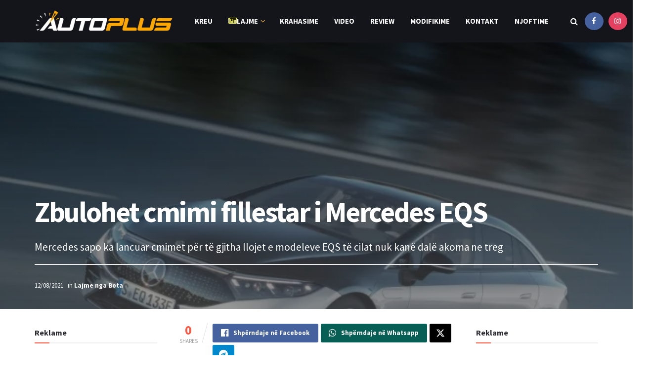

--- FILE ---
content_type: text/plain
request_url: https://www.google-analytics.com/j/collect?v=1&_v=j102&a=1308585693&t=pageview&_s=1&dl=https%3A%2F%2Fautoplus.al%2Fzbulohet-cmimi-fillestar-i-mercedes-eqs%2F&ul=en-us%40posix&dt=Zbulohet%20cmimi%20fillestar%20i%20Mercedes%20EQS&sr=1280x720&vp=1280x720&_u=IEBAAEABAAAAACAAI~&jid=2047936972&gjid=1898537613&cid=2069366225.1769396496&tid=UA-56559114-1&_gid=1504401093.1769396496&_r=1&_slc=1&z=2062911440
body_size: -449
content:
2,cG-9V8Y35JMLZ